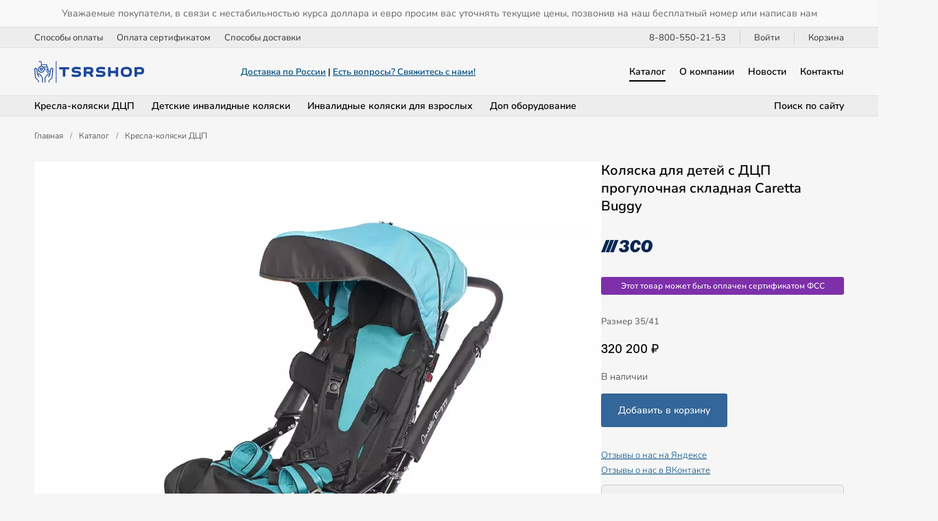

--- FILE ---
content_type: text/html; charset=UTF-8
request_url: https://tsrshop.ru/catalog/1657/
body_size: 5986
content:
<!DOCTYPE html>
<html lang="ru">
 <head>
  <link rel="canonical" href="https://tsrshop.ru/catalog/1657/">
  <title>Коляска для детей с ДЦП прогулочная складная Caretta Buggy за 320 200 руб. | TSRSHOP</title>
  <meta charset="UTF-8">
  <meta name="viewport" content="width=device-width, initial-scale=1">
  <meta name="description" content="Коляска адресована юным пользователям с детским церебральным параличом и инвалидностью ростом от 130 до 165 см.Особенности конструкцииРама устройства легко складывается в">
  <meta property="og:type" content="product">
  <meta property="og:locale" content="ru_RU">
  <meta property="og:site_name" content="TSRSHOP">
  <meta property="og:title" content="Коляска для детей с ДЦП прогулочная складная Caretta Buggy">
  <meta property="og:description" content="Коляска адресована юным пользователям с детским церебральным параличом и инвалидностью ростом от 130 до 165 см.Особенности конструкцииРама устройства легко складывается в">
  <meta property="og:image" content="https://tsrshop.ru/images//items/preview/1657-item-preview-image.jpg?1749308875">
  <meta property="og:image:secure_url" content="https://tsrshop.ru/images//items/preview/1657-item-preview-image.jpg?1749308875">
  <meta property="og:image:type" content="image/webp">
  <meta property="og:image:width" content="1200">
  <meta property="og:image:height" content="1200">
  <meta property="og:url" content= "https://tsrshop.ru/catalog/1657/">
  <meta name="twitter:card" content="summary_large_image">
  <meta name="twitter:site" content="TSRSHOP">
  <meta name="twitter:title" content="Коляска для детей с ДЦП прогулочная складная Caretta Buggy">
  <meta name="twitter:description" content="Коляска адресована юным пользователям с детским церебральным параличом и инвалидностью ростом от 130 до 165 см.Особенности конструкцииРама устройства легко складывается в">
  <meta name="twitter:image" content="https://tsrshop.ru/images//items/preview/1657-item-preview-image.jpg?1749308875"> 
  <meta name="apple-mobile-web-app-title" content="TSRSHOP">
  <meta name="theme-color" content="#336699">
  <script type="application/ld+json">
   {
    "@context": "https://schema.org",
    "@type": "Product",
    "@id": "https://tsrshop.ru/catalog/1657/#product",
    "name": "Коляска для детей с ДЦП прогулочная складная Caretta Buggy",
    "description": "Коляска адресована юным пользователям с детским церебральным параличом и инвалидностью ростом от 130 до 165 см.Особенности конструкцииРама устройства легко складывается в",
    "image": "https://tsrshop.ru/images//items/preview/1657-item-preview-image.jpg?1749308875",
    "sku": "211657",
    "mpn": "Caretta Buggy",

    "brand":
    {
     "@type": "Brand",
     "name": "ООО «Завод специального оборудования»"
    },

    "offers":
    {
     "@type": "Offer",
     "priceCurrency": "RUB",
     "price": "320200.00",
     "priceValidUntil": "2027-02-03",
     "itemCondition": "https://schema.org/NewCondition",
     "availability": "https://schema.org/InStock",
     "url": "https://tsrshop.ru/catalog/1657/",

     "seller":
     {
      "@type": "Organization",
      "name": "Компания TSRSHOP"
     }
    }
   }
  </script>
  <script type="application/ld+json">
   {
    "@context": "https://schema.org",
    "@type": "BreadcrumbList",
    "itemListElement":
    [
     {
      "@type": "ListItem",
      "position": 1,
      "name": "Главная",
      "item": "https://tsrshop.ru/"
     },

     {
      "@type": "ListItem",
      "position": 2,
      "name": "Каталог",
      "item": "https://tsrshop.ru/catalog/"
     },

     {
      "@type": "ListItem",
      "position": 3,
      "name": "Коляска для детей с ДЦП прогулочная складная Caretta Buggy",
      "item": "https://tsrshop.ru/catalog/1657/"
     }
    ]
   }
  </script>
  <link rel="stylesheet" type="text/css" href="/styles/style.css?1763129071">
  <link rel="stylesheet" type="text/css" href="/styles/style-item.css?1761219883">
  <link rel="manifest" href="/site.webmanifest?1749309003">
  <link rel="apple-touch-icon" sizes="180x180" href="/apple-touch-icon.png?1761217141">
  <link rel="icon" type="image/png" href="/favicon-96x96.png?1761217141" sizes="96x96">
  <link rel="icon" type="image/svg+xml" href="/favicon.svg?1761217141">
  <link rel="shortcut icon" type="image/x-icon" href="/favicon.ico?1761217141">
 </head>
 <body>
  <script>
   (function(m,e,t,r,i,k,a){m[i]=m[i]||function(){(m[i].a=m[i].a||[]).push(arguments)};
   m[i].l=1*new Date();
   for (var j = 0; j < document.scripts.length; j++) {if (document.scripts[j].src === r) { return; }}
   k=e.createElement(t),a=e.getElementsByTagName(t)[0],k.async=1,k.src=r,a.parentNode.insertBefore(k,a)})
   (window, document, "script", "https://mc.yandex.ru/metrika/tag.js", "ym");

   ym(91135436, "init", {
        clickmap:true,
        trackLinks:true,
        accurateTrackBounce:true
   });
  </script>
  <noscript><div><img src="https://mc.yandex.ru/watch/91135436" style="position:absolute; left:-9999px;" alt="Яндекс Метрика"></div></noscript>
  <div class="container">
   <div class="top_question"><a href="https://tsrshop.ru/delivery/">Доставка по России</a><br><a href="https://tsrshop.ru/ask-question/">Есть вопросы? Свяжитесь с нами!</a></div>
   <div class="top">
    <div class="top_center">Уважаемые покупатели, в связи с нестабильностью курса доллара и евро просим вас уточнять текущие цены, позвонив на наш бесплатный номер или написав нам</div>
   </div>
   <div class="top">
    <div class="top_wrap">
     <div class="top_left">
      <div class="top_button"><a class="top_link" href="https://tsrshop.ru/payment/">Способы оплаты</a></div>
      <div class="top_button"><a class="top_link" href="https://tsrshop.ru/certificate/">Оплата сертификатом</a></div>
      <div class="top_button"><a class="top_link" href="https://tsrshop.ru/delivery/">Способы доставки</a></div>
     </div>
     <div class="top_right">
      <div class="phone_button"><strong><a class="top_link" href="tel:88005502153">8-800-550-21-53</a></strong></div>
      <div class="account_button"><a class="top_link" href="https://tsrshop.ru/signin/">Войти</a></div>
      <div class="cart_button"><a class="top_link" href="https://tsrshop.ru/cart/">Корзина</a></div>
     </div>
    </div>
   </div>
   <header class="header">
    <div class="header_wrap">
     <div class="logo"><a href="https://tsrshop.ru/" ><img fetchpriority="high" src="/images/tsrshop-logo.svg" alt="TSRSHOP" title="TSRSHOP" width="300" height="60"></a></div>
     <div class="question">
      <div class="question_link"><a href="https://tsrshop.ru/delivery/">Доставка по России</a> | <a href="https://tsrshop.ru/ask-question/">Есть вопросы? Свяжитесь с нами!</a></div>
     </div>
     <nav class="menu" aria-label="Основное меню">
      <div class="menu_button"><a class="menu_link_active" href="https://tsrshop.ru/catalog/">Каталог</a></div>
      <div class="menu_button"><a class="menu_link" href="https://tsrshop.ru/about/">О компании</a>
       <div class="menu_popup popup_margin_about">
         <div class="menu_popup_button"><a class="popup_link" href="https://tsrshop.ru/about/requisites/">Реквизиты компании</a></div>
         <div class="menu_popup_button"><a class="popup_link" href="https://tsrshop.ru/about/documentation/">Документы на товары</a></div>
       </div>
      </div>
      <div class="menu_button"><a class="menu_link" href="https://tsrshop.ru/news/">Новости</a></div>
      <div class="menu_button"><a class="menu_link" href="https://tsrshop.ru/contacts/">Контакты</a></div>
     </nav>
     <div class="mobile_menu">
      <div id="show_mobile_links" class="mobile_button" onclick="ShowHiddenMenu()"><img src="/images/menu.svg" alt="Меню" title="Открыть мобильное меню" width="129" height="90" decoding="async"></div>
      <div id="hide_mobile_links" class="mobile_button" onclick="HideHiddenMenu()" style="display: none"><img src="/images/close.svg" alt="Закрыть" title="Закрыть мобильное меню" width="90" height="90" decoding="async"></div>
     </div>
    </div>
   </header>
   <div class="submenu">
    <div class="submenu_wrap">
     <div class="submenu_left">
      <div class="submenu_button"><a class="menu_link" href="https://tsrshop.ru/catalog/type-strollers-cp-children/">Кресла-коляски ДЦП</a></div>
      <div class="submenu_button"><a class="menu_link" href="https://tsrshop.ru/catalog/type-childrens-wheelchairs/">Детские инвалидные коляски</a></div>
      <div class="submenu_button"><a class="menu_link" href="https://tsrshop.ru/catalog/type-wheelchairs-for-adults/">Инвалидные коляски для взрослых</a></div>
      <div class="submenu_button"><a class="menu_link" href="https://tsrshop.ru/catalog/type-more-products/">Доп оборудование</a></div>
     </div>
     <div class="submenu_right">
      <div class="search_button"><a class="menu_link" href="https://tsrshop.ru/search/">Поиск по сайту</a></div>
     </div>
    </div>
   </div>
   <div id="mobile_links" class="mobile_links">
    <div class="account_buttons">
     <div class="menu_button"><a class="top_link" href="tel:88005502153">8-800-550-21-53</a></div>
     <div class="menu_button"><a class="top_link" href="https://tsrshop.ru/signin/">Войти</a></div>
     <div class="menu_button"><a class="top_link" href="https://tsrshop.ru/search/">Поиск по сайту</a></div>
    </div>
    <div class="menu_button"><a class="menu_link_active" href="https://tsrshop.ru/navigation/">Каталог</a></div>
     <div class="menu_button" style="margin-left: 15px"><a class="popup_link" href="https://tsrshop.ru/catalog/type-strollers-cp-children/">Кресла-коляски для детей c ДЦП</a></div>
     <div class="menu_button" style="margin-left: 15px"><a class="popup_link" href="https://tsrshop.ru/catalog/type-childrens-wheelchairs/">Детские инвалидные коляски</a></div>
     <div class="menu_button" style="margin-left: 15px"><a class="popup_link" href="https://tsrshop.ru/catalog/type-wheelchairs-for-adults/">Инвалидные коляски для взрослых</a></div>
     <div class="menu_button" style="margin-left: 15px"><a class="popup_link" href="https://tsrshop.ru/catalog/type-more-products/">Дополнительное оборудование</a></div>
    <div class="menu_button"><a class="menu_link" href="https://tsrshop.ru/payment/">Оплата</a></div>
    <div class="menu_button"><a class="menu_link" href="https://tsrshop.ru/certificate/">Сертификат</a></div>
    <div class="menu_button"><a class="menu_link" href="https://tsrshop.ru/about/">О компании</a></div>
    <div class="menu_button"><a class="menu_link" href="https://tsrshop.ru/contacts/">Контакты</a></div>
   </div>
   <div class="path">
    <div class="path_wrap">
     <div class="path_item"><a class="link" href="https://tsrshop.ru/">Главная</a></div>
     <div class="path_item">/</div>
     <div class="path_item"><a class="link" href="https://tsrshop.ru/catalog/">Каталог</a></div>
     <div class="path_item">/</div>
     <div class="path_item"><a class="link" href="https://tsrshop.ru/catalog/type-strollers-cp-children/">Кресла-коляски ДЦП</a></div>
    </div>
   </div>
   <div class="item_row">
    <div class="item_images">
     <div class="item_images_preview">
      <div class="item_image"><img fetchpriority="high" src="/images/items/5452-item-image.webp?1749308317" alt="Коляска для детей с ДЦП прогулочная складная Caretta Buggy" title="Коляска для детей с ДЦП прогулочная складная Caretta Buggy" width="1200" height="1200"></div>
     </div>
     <div id="open_images" class="item_images_open"><div class="images_button" onclick="ShowHiddenImages()">Показать еще фотографии</div></div>
     <div id="hidden_images" class="item_images_hidden">
      <div class="item_image"><img fetchpriority="high" src="/images/items/5453-item-image.webp?1749308317" alt="Коляска для детей с ДЦП прогулочная складная Caretta Buggy" title="Коляска для детей с ДЦП прогулочная складная Caretta Buggy" width="1200" height="1200"></div>
      <div class="item_image"><img fetchpriority="high" src="/images/items/5454-item-image.webp?1749308317" alt="Коляска для детей с ДЦП прогулочная складная Caretta Buggy" title="Коляска для детей с ДЦП прогулочная складная Caretta Buggy" width="1200" height="1200"></div>
      <div class="item_image"><img fetchpriority="high" src="/images/items/5455-item-image.webp?1749308317" alt="Коляска для детей с ДЦП прогулочная складная Caretta Buggy" title="Коляска для детей с ДЦП прогулочная складная Caretta Buggy" width="1200" height="1200"></div>
      <div class="item_image"><img fetchpriority="high" src="/images/items/5456-item-image.webp?1749308317" alt="Коляска для детей с ДЦП прогулочная складная Caretta Buggy" title="Коляска для детей с ДЦП прогулочная складная Caretta Buggy" width="1200" height="1200"></div>
      <div class="item_image"><img fetchpriority="high" src="/images/items/5457-item-image.webp?1749308317" alt="Коляска для детей с ДЦП прогулочная складная Caretta Buggy" title="Коляска для детей с ДЦП прогулочная складная Caretta Buggy" width="1200" height="1200"></div>
      <div class="item_image"><img fetchpriority="high" src="/images/items/5458-item-image.webp?1749308317" alt="Коляска для детей с ДЦП прогулочная складная Caretta Buggy" title="Коляска для детей с ДЦП прогулочная складная Caretta Buggy" width="1200" height="1200"></div>
      <div class="item_image"><img fetchpriority="high" src="/images/items/5459-item-image.webp?1749308317" alt="Коляска для детей с ДЦП прогулочная складная Caretta Buggy" title="Коляска для детей с ДЦП прогулочная складная Caretta Buggy" width="1200" height="1200"></div>
     </div>
     <div id="hide_images" class="item_images_hide"><div class="images_button" onclick="HideHiddenImages()">Скрыть фотографии</div></div>
    </div>
    <div class="item_cart">
     <div class="item_cart_sticky">
      <div class="item_cart_title">
       <h1>Коляска для детей с ДЦП прогулочная складная Caretta Buggy</h1>
      </div>
      <div class="item_cart_brand"><a href="https://tsrshop.ru/brands/10/"><img fetchpriority="high" src="/images/brands/zso.webp?1749307766" alt="ООО «Завод специального оборудования»" title="ООО «Завод специального оборудования»" width="600" height="400"></a></div>
      <div class="certificate_cart">Этот товар может быть оплачен сертификатом ФСС</div>
      <div class="item_cart_code">Размер 35/41</div>
      <div class="item_cart_price">320 200 ₽</div>
      <div class="set_row">
       <form method="post">
        <p class="accept">В наличии</p>
        <input type="hidden" name="set_id" value="2698">
        <input type="hidden" name="item_id" value="1657">
        <input class="add_cart_button" type="submit" name="add_cart" value="Добавить в корзину">
       </form>
      </div>
      <div class="item_cart_description">
       <p><a href="https://reviews.yandex.ru/shop/tsrshop.ru" target="_blank" rel="nofollow noopener noreferrer">Отзывы о нас на Яндексе</a><br><a href="https://vk.com/topic-218344871_53405517" target="_blank" rel="nofollow noopener noreferrer">Отзывы о нас в ВКонтакте</a></p>
      </div>
      <div class="warning">Есть противопоказания. Посоветуйтесь с врачом</div>
     </div>
    </div>
   </div>
   <div class="item_row">
    <div class="item_text">
     <p>Коляска адресована юным пользователям с детским церебральным параличом и инвалидностью ростом от 130 до 165 см.</p><p><strong>Особенности конструкции</strong></p><p>Рама устройства легко складывается вместе с сиденьем. Вилка переднего колеса, оснащенная с механизмом фиксации направления движения, относится к быстросъемному типу.</p><p><strong>Комфорт пользователя</strong></p><p>Боковые упоры для груди, ремень-жилет и ремни, стабилизирующие таз, обеспечивают правильное положение пользователя в коляске., пассивно корректируя дефекты осанки. Коляска обладает большим набором регулировок. Так, спинка, сиденье, подножка и опора для стоп регулируются по углу наклона. Также подножка регулируется по высоте.</p><p>Упоры для головы регулируются по высоте, увеличивая длину спинки, и фиксируют голову в наиболее комфортном положении. Жесткость сиденья регулируется, исходя из конкретных потребностей пользователя, посредством специальной системы эластичных лент.</p><p><strong>Безопасность</strong></p><p>Устройство оснащено центральным тормозом, поручнем и пятиточечным ремнем безопасности.</p>
    </div>
    <div class="item_features">
     <h2>Характеристики</h2>
     <div class="set_value">
      <div class="set_items">
      <div class="set_variable_item">Размер:</div>
      <div class="set_value_item">S / M</div>
     </div>
      <div class="set_items">
      <div class="set_variable_item">Ширина сиденья:</div>
      <div class="set_value_item">35 / 41 см</div>
     </div>
      <div class="set_items">
      <div class="set_variable_item">Глубина сиденья:</div>
      <div class="set_value_item">41 / 49 / 55 см</div>
     </div>
      <div class="set_items">
      <div class="set_variable_item">Угол наклона сиденья:</div>
      <div class="set_value_item">-1° — +23° / 12° — 25°</div>
     </div>
      <div class="set_items">
      <div class="set_variable_item">Высота спинки:</div>
      <div class="set_value_item">55-75 см</div>
     </div>
      <div class="set_items">
      <div class="set_variable_item">Угол наклона спинки:</div>
      <div class="set_value_item">90° — 120°</div>
     </div>
      <div class="set_items">
      <div class="set_variable_item">Вес изделия:</div>
      <div class="set_value_item">24 кг</div>
     </div>
      <div class="set_items">
      <div class="set_variable_item">Грузоподъемность:</div>
      <div class="set_value_item">65 / 70 кг</div>
     </div>
    </div>
   </div>
    <div class="subhead">Дополнительное оборудование</div>
    <div class="row">
     <div class="other_item">
      <div class="other_item_image"><a href="https://tsrshop.ru/catalog/2247/"><img fetchpriority="low" src="https://tsrshop.ru/images/items/preview/2247-item-preview-image.webp?1749308930" loading="lazy" alt="Caretta Buggy" title="Зимний мешок Caretta Buggy" width="1200" height="1412"></a></div>
      <div class="other_item_name"><a class="link" href="https://tsrshop.ru/catalog/2247/">Зимний мешок Caretta Buggy</a></div>
      <div class="other_item_price">15 900 ₽</div>
     </div>
     <div class="other_item">
      <div class="other_item_image"><a href="https://tsrshop.ru/catalog/2248/"><img fetchpriority="low" src="https://tsrshop.ru/images/items/preview/2248-item-preview-image.webp?1749308930" loading="lazy" alt="Caretta Buggy" title="Подголовник многопозиционный Caretta Buggy" width="1200" height="1200"></a></div>
      <div class="other_item_name"><a class="link" href="https://tsrshop.ru/catalog/2248/">Подголовник многопозиционный Caretta Buggy</a></div>
      <div class="other_item_price">17 600 ₽</div>
     </div>
     <div class="other_item">
      <div class="other_item_image"><a href="https://tsrshop.ru/catalog/2249/"><img fetchpriority="low" src="https://tsrshop.ru/images/items/preview/2249-item-preview-image.webp?1749308930" loading="lazy" alt="Caretta Buggy" title="Подголовник с боковыми упорами Caretta Buggy" width="1200" height="1200"></a></div>
      <div class="other_item_name"><a class="link" href="https://tsrshop.ru/catalog/2249/">Подголовник с боковыми упорами Caretta Buggy</a></div>
      <div class="other_item_price">14 400 ₽</div>
     </div>
     <div class="other_item">
      <div class="other_item_image"><a href="https://tsrshop.ru/catalog/2250/"><img fetchpriority="low" src="https://tsrshop.ru/images/items/preview/2250-item-preview-image.webp?1749308930" loading="lazy" alt="Caretta Buggy" title="Пятиточечный ремень Caretta Buggy" width="1200" height="1200"></a></div>
      <div class="other_item_name"><a class="link" href="https://tsrshop.ru/catalog/2250/">Пятиточечный ремень Caretta Buggy</a></div>
      <div class="other_item_price">8 300 ₽</div>
     </div>
     <div class="other_item">
      <div class="other_item_image"><a href="https://tsrshop.ru/catalog/2251/"><img fetchpriority="low" src="https://tsrshop.ru/images/items/preview/2251-item-preview-image.webp?1749308930" loading="lazy" alt="Caretta Buggy" title="Рюкзак Caretta Buggy" width="1200" height="1200"></a></div>
      <div class="other_item_name"><a class="link" href="https://tsrshop.ru/catalog/2251/">Рюкзак Caretta Buggy</a></div>
      <div class="other_item_price">5 600 ₽</div>
     </div>
     <div class="other_item">
      <div class="other_item_image"><a href="https://tsrshop.ru/catalog/2252/"><img fetchpriority="low" src="https://tsrshop.ru/images/items/preview/2252-item-preview-image.webp?1749308930" loading="lazy" alt="Caretta Buggy" title="Столик Caretta Buggy" width="1200" height="1388"></a></div>
      <div class="other_item_name"><a class="link" href="https://tsrshop.ru/catalog/2252/">Столик Caretta Buggy</a></div>
      <div class="other_item_price">15 900 ₽</div>
     </div>
     </div>
    </div>
   </div>
   <div class="other_items">
    <div class="subhead">Похожие товары</div>
    <div class="row">
     <div class="other_item">
      <div class="other_certificate_cart">Сертификат ФСС</div>
      <div class="other_item_image"><a href="https://tsrshop.ru/catalog/1968/"><img fetchpriority="low" src="https://tsrshop.ru/images/items/preview/1968-item-preview-image.webp?1749308904" loading="lazy" alt="Vermeiren Jazz S50 Kids" title="Кресло-коляска инвалидное для детей с ДЦП Vermeiren Jazz S50 Kids" width="1200" height="1200"></a></div>
      <div class="other_item_name"><a class="link" href="https://tsrshop.ru/catalog/1968/">Кресло-коляска инвалидное для детей с ДЦП Vermeiren Jazz S50 Kids</a></div>
      <div class="other_item_price">32 800 ₽</div>
     </div>
     <div class="other_item">
      <div class="other_certificate_cart">Сертификат ФСС</div>
      <div class="other_item_image"><a href="https://tsrshop.ru/catalog/1989/"><img fetchpriority="low" src="https://tsrshop.ru/images/items/preview/1989-item-preview-image.webp?1749308906" loading="lazy" alt="Fumagalli Mitico Simply High-low" title="Кресло-коляска для детей с ДЦП Fumagalli Mitico Simply High-low" width="1200" height="1200"></a></div>
      <div class="other_item_name"><a class="link" href="https://tsrshop.ru/catalog/1989/">Кресло-коляска для детей с ДЦП Fumagalli Mitico Simply High-low</a></div>
      <div class="other_item_price">345 400 ₽</div>
     </div>
     <div class="other_item">
      <div class="other_item_image"><a href="https://tsrshop.ru/catalog/1677/"><img fetchpriority="low" src="https://tsrshop.ru/images/items/preview/1677-item-preview-image.webp?1749308877" loading="lazy" alt="Transformer" title="Кресло-коляска Transformer" width="1200" height="1800"></a></div>
      <div class="other_item_name"><a class="link" href="https://tsrshop.ru/catalog/1677/">Кресло-коляска Transformer</a></div>
      <div class="other_item_price">247 000 ₽</div>
     </div>
     <div class="other_item">
      <div class="other_certificate_cart">Сертификат ФСС</div>
      <div class="other_item_image"><a href="https://tsrshop.ru/catalog/1695/"><img fetchpriority="low" src="https://tsrshop.ru/images/items/preview/1695-item-preview-image.webp?1749308879" loading="lazy" alt="Bingo Evolution" title="Кресло-коляска прогулочная для детей с ДЦП Hoggi Bingo Evolution" width="1200" height="1200"></a></div>
      <div class="other_item_name"><a class="link" href="https://tsrshop.ru/catalog/1695/">Кресло-коляска прогулочная для детей с ДЦП Hoggi Bingo Evolution</a></div>
      <div class="other_item_price">400 500 ₽</div>
     </div>
     <div class="other_item">
      <div class="other_item_image"><a href="https://tsrshop.ru/catalog/2263/"><img fetchpriority="low" src="https://tsrshop.ru/images/items/preview/2263-item-preview-image.webp?1749308931" loading="lazy" alt="Baffin Trio" title="Детское инвалидное кресло-коляска с вертикализатором Baffin Trio" width="1200" height="1200"></a></div>
      <div class="other_item_name"><a class="link" href="https://tsrshop.ru/catalog/2263/">Детское инвалидное кресло-коляска с вертикализатором Baffin Trio</a></div>
      <div class="other_item_price">747 000 ₽</div>
     </div>
     <div class="other_item">
      <div class="other_certificate_cart">Сертификат ФСС</div>
      <div class="other_item_image"><a href="https://tsrshop.ru/catalog/233/"><img fetchpriority="low" src="https://tsrshop.ru/images/items/preview/233-item-preview-image.webp?1749308739" loading="lazy" alt="Эко-Багги" title="Инвалидная коляска для детей Эко-Багги" width="1200" height="1333"></a></div>
      <div class="other_item_name"><a class="link" href="https://tsrshop.ru/catalog/233/">Инвалидная коляска для детей Эко-Багги</a></div>
      <div class="other_item_price">59 500 ₽</div>
     </div>
    </div>
   </div>
   <footer class="footer">
    <div class="footer_wrap">
     <div class="footer_item">
      <div class="footer_item_title">Компания</div>
      <div class="footer_item_link"><a class="link" href="https://tsrshop.ru/about/">О компании</a></div>
      <div class="footer_item_link"><a class="link" href="https://tsrshop.ru/about/requisites/">Реквизиты компании</a></div>
      <div class="footer_item_link"><a class="link" href="https://tsrshop.ru/about/documentation/">Документы на товары</a></div>
      <div class="footer_item_link"><a class="link" href="https://tsrshop.ru/news/">Новости компании</a></div>
      <div class="footer_item_link"><a class="link" href="https://tsrshop.ru/blog/">Блог о ТСР</a></div>
      <div class="footer_item_link"><a class="link" href="https://tsrshop.ru/contacts/">Контактная информация</a></div>
     </div>
     <div class="footer_item">
      <div class="footer_item_title">Товары</div>
      <div class="footer_item_link"><a class="link_active" href="https://tsrshop.ru/catalog/">Каталог товаров</a></div>
      <div class="footer_item_link"><a class="link" href="https://tsrshop.ru/catalog/type-strollers-cp-children/">Кресла-коляски для детей c ДЦП</a></div>
      <div class="footer_item_link"><a class="link" href="https://tsrshop.ru/catalog/type-childrens-wheelchairs/">Детские инвалидные коляски</a></div>
      <div class="footer_item_link"><a class="link" href="https://tsrshop.ru/catalog/type-wheelchairs-for-adults/">Инвалидные коляски для взрослых</a></div>
      <div class="footer_item_link"><a class="link" href="https://tsrshop.ru/catalog/type-more-products/">Дополнительное оборудование</a></div>
     </div>
     <div class="footer_item">
      <div class="footer_item_title">Покупателям</div>
      <div class="footer_item_link"><a class="link" href="https://tsrshop.ru/payment/">Способы оплаты</a></div>
      <div class="footer_item_link"><a class="link" href="https://tsrshop.ru/certificate/">Сертификат ФСС</a></div>
      <div class="footer_item_link"><a class="link" href="https://tsrshop.ru/delivery/">Способы доставки</a></div>
      <div class="footer_item_link"><a class="link" href="https://tsrshop.ru/return/">Обмен и возврат</a></div>
      <div class="footer_item_link"><a class="link" href="https://tsrshop.ru/warranty/">Гарантийные обязательства</a></div>
     </div>
     <div class="footer_item">
      <div class="footer_item_social_title">Социальные сети</div>
      <div class="footer_item_social">
       <div class="footer_item_social_icon"><a href="https://t.me/tsrshopru" target="_blank" rel="nofollow noopener noreferrer"><img src="/images/social/telegram.svg" alt="TSR в Телеграм" title="Присоединяйтесь к TSR в Телеграм" width="90" height="90" loading="lazy" decoding="async"></a></div>
       <div class="footer_item_social_icon"><a href="https://vk.com/tsrshopru" target="_blank" rel="nofollow noopener noreferrer"><img src="/images/social/vkontakte.svg" alt="TSR в Вконтакте" title="Присоединяйтесь к TSR в Вконтакте" width="90" height="90" loading="lazy" decoding="async"></a></div>
      </div>
      <div class="footer_item_payment_title">Способы оплаты</div>
      <div class="footer_item_payment">
       <div class="footer_item_payment_icon"><img src="/images/payment/mir.svg" alt="Мир" title="Платежная система Мир" width="327" height="90" loading="lazy" decoding="async"></div>
       <div class="footer_item_payment_icon"><img src="/images/payment/mastercard.svg" alt="Mastercard" title="Платежная система Mastercard" width="146" height="90" loading="lazy" decoding="async"></div>
       <div class="footer_item_payment_icon"><img src="/images/payment/visa.svg" alt="Visa" title="Платежная система Visa" width="276" height="90" loading="lazy" decoding="async"></div>
      </div>
      <div class="footer_item_macropod"><a href="https://macropod.ru/" target="_blank" rel="nofollow noopener noreferrer"><img src="/images/macropod-logo.svg" alt="Macropod" title="Macropod: разработка сайтов, интернет-магазинов и сервисов" width="127" height="90" loading="lazy" decoding="async"></a></div>
     </div>
    </div>
   </footer>
   <div class="copyright">
    <div class="copyright_wrap">
     <div class="copyright_left">
      <div class="copyright_logo">&nbsp;</div>
     </div>
     <div class="copyright_right">
      <div class="copyright_links">
       <div class="copyright_legal"><a class="link" href="https://tsrshop.ru/legal/">Юридическое соглашение</a></div>
       <div class="copyright_privacy"><a class="link" href="https://tsrshop.ru/privacy/">Конфиденциальность</a></div>
       <div class="copyright_sitemap"><a class="link" href="https://tsrshop.ru/sitemap/">Карта сайта</a></div>
      </div>
      <div class="copyright_text">&copy; 2018&ndash;2026 TSRSHOP. Все права защищены.</div>
     </div>
    </div>
   </div>
   <div class="mobile_navigation">
    <div class="mobile_navigation_wrap">
     <div class="mobile_navigation_shop">
      <div class="mobile_navigation_image"><a href="https://tsrshop.ru/"><img src="/images/home.svg" alt="Главная" title="Главная" width="90" height="90" decoding="async"></a></div>
      <div class="mobile_navigation_image"><a href="https://tsrshop.ru/search/"><img src="/images/search.svg" alt="Поиск" title="Поиск" width="90" height="90" decoding="async"></a></div>
      <div class="mobile_navigation_image"><a href="https://tsrshop.ru/navigation/"><img src="/images/catalog.svg" alt="Каталог" title="Каталог" width="105" height="90" decoding="async"></a></div>
      <div class="mobile_navigation_image"><a href="https://tsrshop.ru/account/"><img src="/images/user.svg" alt="Личный кабинет" title="Личный кабинет" width="90" height="90" decoding="async"></a></div>
      <div class="mobile_navigation_image"><a href="https://tsrshop.ru/cart/"><img src="/images/bag.svg" alt="Корзина" title="Корзина" width="96" height="90" decoding="async"></a></div>
     </div>
    </div>
   </div>
  </div>
  <script src="/scripts/jquery/jquery-3.7.1.min.js"></script>
  <script src="/scripts/menu/menu.js?1762457257" defer></script>
  <script src="/scripts/jquery/images/jquery.images.js"></script>
  <script src="/scripts/menu/jquery.cart.js"></script>
 </body>
</html>


--- FILE ---
content_type: text/css
request_url: https://tsrshop.ru/styles/style-item.css?1761219883
body_size: 1889
content:
@charset "UTF-8";

.item_row
{
 display: flex;
 gap: 50px;
 position: relative;
 max-width: 1900px;
 padding-top: 0;
 padding-left: 50px;
 padding-right: 50px;
 padding-bottom: 0;
 margin-top: 0;
 margin-left: auto;
 margin-right: auto;
 margin-bottom: 30px;
 justify-content: space-between
}

.item_images
{
 position: relative;
 width: 70%;
 padding: 0;
 margin: 0
}

.item_images_preview
{
 position: relative;
 padding: 0;
 margin: 0
}

.item_images_open
{
 display: block;
 position: relative;
 padding: 0;
 margin: 0
}

.images_button
{
 font-size: 0.875rem;
 font-weight: 400;
 text-align: center;
 position: relative;
 padding-top: 20px;
 padding-left: 0;
 padding-right: 0;
 padding-bottom: 0;
 margin: 0;
 cursor: pointer
}

.item_images_hidden
{
 display: none;
 position: relative;
 padding: 0;
 margin: 0
}

.item_images_hide
{
 display: none
}

.item_image
{
 position: relative;
 padding: 0;
 margin-top: 0;
 margin-left: 0;
 margin-right: 0;
 margin-bottom: 10px
}

.item_image img
{
 width: 100%;
 height: auto
}

.item_cart
{
 display: flex;
 position: relative;
 width: 30%;
 padding: 0;
 margin: 0
}

.item_cart_sticky
{
 position: sticky;
 top: 30px;
 align-self: start
}

.item_cart_title
{
 position: relative;
 padding: 0;
 margin-top: 0;
 margin-left: 0;
 margin-right: 0;
 margin-bottom: 20px
}

.item_cart_title h1
{
 font-size: 1.25rem;
 line-height: 1.3;
 margin: 0
}

.item_cart_brand
{
 font-size: 1rem;
 font-weight: 500;
 color: #333333;
 position: relative;
 padding: 0;
 margin-top: 0;
 margin-left: 0;
 margin-right: 0;
 margin-bottom: 20px
}

.item_cart_brand p
{
 margin: 0
}

.item_cart_brand img
{
 width: auto;
 height: 50px
}

.certificate_cart
{
 font-size: 0.75rem;
 font-weight: 500;
 color: #FFFFFF;
 text-align: center;
 position: relative;
 padding-top: 5px;
 padding-left: 10px;
 padding-right: 10px;
 padding-bottom: 5px;
 margin-top: 0;
 margin-left: 0;
 margin-right: 0;
 margin-bottom: 30px;
 background: #7D30AA;
 border-radius: 3px
}

.item_cart_code
{
 font-size: 0.813rem;
 font-weight: 500;
 color: #666666;
 position: relative;
 padding: 0;
 margin-top: 0;
 margin-left: 0;
 margin-right: 0;
 margin-bottom: 20px
}

.item_cart_article
{
 font-size: 0.813rem;
 font-weight: 400;
 color: #333333;
 position: relative;
 padding: 0;
 margin-top: 0;
 margin-left: 0;
 margin-right: 0;
 margin-bottom: 5px
}

.item_cart_price
{
 font-family: 'PT Root', Helvetica, sans-serif;
 font-size: 1.125rem;
 font-weight: 500;
 position: relative;
 padding: 0;
 margin-top: 0;
 margin-left: 0;
 margin-right: 0;
 margin-bottom: 20px
}

.new_price
{
 color: #CC0000
}

.old_price
{
 color: #666666;
 text-decoration: line-through;
 margin-left: 15px
}

.set_row
{
 position: relative;
 padding: 0;
 margin-top: 0;
 margin-left: 0;
 margin-right: 0;
 margin-bottom: 30px
}

.set_value
{
 padding-top: 5px;
 padding-left: 0;
 padding-right: 5px;
 padding-bottom: 0;
 margin: 0
}

.set_value > .set_items:last-child
{
 border-bottom: 0
}

.set_value_item
{
 padding-top: 5px;
 padding-left: 5px;
 padding-right: 0;
 padding-bottom: 5px;
}

.set_variable_item
{
 padding-top: 5px;
 padding-left: 0;
 padding-right: 0;
 padding-bottom: 5px;
}

.set_items
{
 display: flex;
 padding-top: 10px;
 padding-left: 0;
 padding-right: 0;
 padding-bottom: 5px;
 margin: 0;
 justify-content: space-between;
 border-bottom: 1px dotted #CCC
}

.sets_row
{
 display: flex;
 position: relative;
 padding-top: 0;
 padding-left: 0;
 padding-right: 0;
 padding-bottom: 20px;
 margin: 0
}

.sets_buttons
{
 display: flex;
 flex-direction: column;
 flex-wrap: wrap
}

.sets_button
{
 display: grid;
 grid-template-columns: 1fr 1fr;
 grid-gap: 10px;
 position: relative;
 padding: 0;
 margin-top: 0;
 margin-left: 0;
 margin-right: 0;
 margin-bottom: 20px;
}

.sets_radio_btn 
{
 display: inline-block;
 margin: 0;
}

.sets_radio_btn input[type=radio] 
{
 display: none;
}

.sets_radio_btn label 
{
 display: inline-block;
 cursor: pointer;
 padding: 0px 15px;
 line-height: 40px;
 border: 1px solid #999;
 border-radius: 6px;
 user-select: none;
}
 
.sets_radio_btn input[type=radio]:checked + label 
{
 background: #ffe0a6;
}
 
.sets_radio_btn label:hover 
{
 color: #666;
}
 
.sets_radio_btn input[type=radio]:disabled + label 
{
 background: #efefef;
 color: #666
}

.sets_radio_text
{
 display: flex;
}

.item_cart_select
{
 position: relative;
 padding: 0;
 margin-top: 0;
 margin-left: 0;
 margin-right: 0;
 margin-bottom: 30px
}

.item_cart_select p
{
 font-size: 13px;
 font-weight: 500;
 color: #666;
 margin: 0
}

.item_cart_button
{
 position: relative;
 padding: 0;
 margin-top: 0;
 margin-left: 0;
 margin-right: 0;
 margin-bottom: 30px
}

.inactive_button
{
 font-family: 'Nunito Sans', Helvetica, sans-serif;
 font-size: 0.875rem;
 font-weight: 500;
 color: #FFFFFF;
 padding-top: 15px;
 padding-left: 25px;
 padding-right: 25px;
 padding-bottom: 15px;
 margin: 0;
 background: #666666;
 border: 0;
 border-radius: 3px;
 cursor: pointer
}

.add_cart_button
{
 font-family: 'Nunito Sans', Helvetica, sans-serif;
 font-size: 0.875rem;
 font-weight: 500;
 color: #FFFFFF;
 padding-top: 15px;
 padding-left: 25px;
 padding-right: 25px;
 padding-bottom: 15px;
 margin: 0;
 background: #336699;
 border: 0;
 border-radius: 3px;
 cursor: pointer
}

.goto_cart_button
{
 font-family: 'Nunito Sans', Helvetica, sans-serif;
 font-size: 0.875rem;
 font-weight: 500;
 color: #FFFFFF;
 padding-top: 15px;
 padding-left: 25px;
 padding-right: 25px;
 padding-bottom: 15px;
 margin: 0;
 background: #00AA00;
 border: 0;
 border-radius: 3px;
 cursor: pointer
}

.item_cart_description
{
 position: relative;
 padding: 0;
 margin: 0
}

.item_cart_description p
{
 font-size: 0.813rem;
 line-height: 1.7;
 margin-bottom: 10px;
}

.certificate_text
{
 font-size: 0.813rem;
 font-weight: 500;
 color: #7D30AA;
 margin-bottom: 20px
}


.item_text
{
 position: relative;
 width: 60%;
 padding-top: 30px;
 padding-left: 30px;
 padding-right: 30px;
 padding-bottom: 15px;
 margin: 0;
 border: 1px solid #E0E0E0;
 border-radius: 5px;
 box-sizing: border-box
}

.item_text_sets
{
 width: 100%
}

.item_text p
{
 line-height: 1.7
}

.item_text li
{
 line-height: 1.7
}

image
{
 margin: 0
}

.item_text figcaption
{
 margin-top: 10px;
 margin-left: 0;
 margin-right: 0;
 margin-bottom: 25px
}

.item_text img
{
 max-width: 600px;
 height: auto
}

.table
{
 width: 100%;
 margin: 0
}

.item_text table
{
 width: 100%;
 margin-top: 25px
}

.item_features
{
 position: relative;
 width: 40%;
 padding-top: 25px;
 padding-left: 40px;
 padding-right: 0;
 padding-bottom: 15px;
 margin: 0;
 border-top: 1px solid #E3E3E3;
 border-bottom: 1px solid #E3E3E3;
 box-sizing: border-box
}

.item_features_sets
{
 padding-left: 0;
 width: 100%;
 overflow: auto
}

.item_features_sets h2
{
 position: sticky;
 left: 0;
}

.item_features p
{
 line-height: 1.5;
 margin-bottom: 40px;
 display: flex;
 justify-content: center
}

.item_col
{
 position: relative;
 max-width: 1900px;
 padding-top: 0;
 padding-left: 50px;
 padding-right: 50px;
 padding-bottom: 0;
 margin-top: 0;
 margin-left: auto;
 margin-right: auto;
 margin-bottom: 30px;
}

.items_other_slider
{
 display: flex;
 width: 100%;
 padding-top: 15px;
 padding-bottom: 50px;
 border-bottom:1px solid #E3E3E3;
 justify-content: center
}

.set_table
{
 border-radius: 3px;
 padding: 0;
 margin: 0
}

.set_table tr > *:first-child
{
 position: sticky;
 left: 0
}

.set_table thead th 
{
 padding: 8px;
 line-height: 20px;
 vertical-align: bottom
}

.set_table td 
{
 padding: 8px;
 line-height: 20px;
 vertical-align: middle
}

.set_table h3
{
 margin: 0
}

.set_table p
{
 margin: 0
}

.items_slider 
{
display: grid;
position: relative;
width: 100%;
height: auto;
padding: 0;
margin: 0;
box-sizing: border-box;
justify-content: space-around;
overflow: hidden;
}

.other_items
{
 position: relative;
 max-width: 1900px;
 padding-top: 0;
 padding-left: 50px;
 padding-right: 50px;
 padding-bottom: 0;
 margin: 0 auto
}

.subhead
{
 font-size: 1rem;
 font-weight: 600;
 position: relative;
 padding: 0;
 margin-top: 30px;
 margin-left: 0;
 margin-right: 0;
 margin-bottom: 30px;
}

.row
{
 display: grid;
 grid-template-columns: 1fr 1fr 1fr 1fr 1fr 1fr;
 grid-gap: 20px;
 position: relative;
 padding: 0;
 margin-top: 0;
 margin-left: 0;
 margin-right: 0;
 margin-bottom: 50px
}

.other_item
{
 position: relative;
 padding: 10px;
 margin: 0;
 background: #FFFFFF;
 border: 1px solid #E6E6E6;
 border-radius: 5px;
 box-sizing: border-box
}

.other_certificate_cart
{
 font-size: 0.813rem;
 font-weight: 400;
 color: #FFFFFF;
 position: absolute;
 top: 0;
 right: 0;
 padding-top: 3px;
 padding-left: 10px;
 padding-right: 10px;
 padding-bottom: 3px;
 margin-top: 0;
 margin-left: 0;
 margin-right: 0;
 margin-bottom: 20px;
 background: #7D30AA;
 z-index: 10
}

.other_item_image
{
 position: relative;
 padding: 0;
 margin-top: 0;
 margin-left: 0;
 margin-right: 0;
 margin-bottom: 20px
}

.other_item_image img
{
 width: 100%;
 height: auto
}

.other_item_name
{
 font-size: 0.875rem;
 font-weight: 600;
 line-height: 1.3;
 position: relative;
 padding-top: 0;
 padding-left: 10px;
 padding-right: 10px;
 padding-bottom: 0;
 margin-top: 0;
 margin-left: 0;
 margin-right: 0;
 margin-bottom: 20px;
 box-sizing: border-box
}

.other_item_price
{
 font-family: 'PT Root', Helvetica, sans-serif;
 font-size: 0.875rem;
 font-weight: 500;
 position: relative;
 width: 100%;
 bottom: 0;
 padding-top: 0;
 padding-left: 10px;
 padding-right: 10px;
 padding-bottom: 10px;
 margin: 0;
 box-sizing: border-box
}

.other_new_price
{
 color: #CC0000
}

.other_old_price
{
 color: #666666;
 text-decoration: line-through;
 margin-left: 10px
}

@media screen and (max-width: 980px)
{
 .item_row,
 .item_col,
 .other_items
 {
  padding-left: 30px;
  padding-right: 30px
 }
 
 .item_text
 {
  padding-top: 25px;
  padding-right: 30px;
  padding-bottom: 10px
 }

 .item_features
 {
  padding-top: 25px;
  padding-left: 30px;
  padding-bottom: 10px
 }
 
 .item_features_sets
 {
  padding-left: 0;
  padding-bottom: 0
 }

 .row
 {
  grid-template-columns: 1fr 1fr 1fr;
  margin-bottom: 30px
 }
}

@media screen and (max-width: 780px)
{
 .sets_buttons
 {
  grid-template-columns: 1fr 1fr 1fr; 
 }
 
 .item_images
 {
  width: 100%;
  padding-right: 0;
  margin-bottom: 30px
 }
 
 .item_images_hide
 {
  position: relative;
  padding: 0;
  margin: 0
 }
  
 .item_cart
 {
  width: 100%
 }
}

@media screen and (max-width: 680px)
{
 .item_row
 {
  display: block;
  padding-bottom: 0
 }

 .item_cart
 {
  width: 100%;
  padding-left: 0;
  padding-right: 0;
  margin-top: 30px
 }

 .slider
 {
  width: 100%;
  margin-bottom: 20px
 }

 .row
 {
  grid-template-columns: 1fr 1fr
 }
 
 .sets_buttons
 {
  grid-template-columns: 1fr 1fr 1fr 1fr; 
 }
}

@media screen and (max-width: 480px)
{
 .item_row,
 .item_col,
 .other_items
 {
  padding-left: 20px;
  padding-right: 20px;
  box-sizing: border-box
 }
  
 .item_images
 {
  margin-bottom: 5px
 }

 .item_text
 {
  width: 100%;
  padding-top: 0;
  padding-left: 0;
  padding-right: 0;
  border: 0
 }

 .item_features
 {
  width: 100%;
  padding-top: 20px;
  padding-left: 0;
  padding-bottom: 5px
 }

 .row
 {
  grid-template-columns: 1fr
 }
 
 .rub
 {
  font-size: 1rem
 }
}

--- FILE ---
content_type: image/svg+xml
request_url: https://tsrshop.ru/images/home.svg
body_size: 602
content:
<?xml version="1.0" encoding="UTF-8"?>
<svg width="90" height="90" viewBox="0 0 90 90" xmlns="http://www.w3.org/2000/svg">
    <path id="-" fill="#000000" stroke="none" d="M 80.699295 36.028038 C 80.699295 33.550495 78.695534 31.542057 76.223778 31.542057 C 73.752014 31.542057 71.748253 33.550495 71.748253 36.028038 L 80.699295 36.028038 Z M 18.041958 36.028038 C 18.041958 33.550495 16.038197 31.542057 13.566433 31.542057 C 11.094669 31.542057 9.09091 33.550495 9.09091 36.028038 L 18.041958 36.028038 Z M 82.010628 48.171585 C 83.766731 49.871651 86.558136 49.847336 88.2845 48.116943 C 90.010864 46.386551 90.035118 43.588615 88.33902 41.828411 L 82.010628 48.171585 Z M 44.895103 4.626167 L 48.059303 1.454575 C 46.311604 -0.296669 43.478603 -0.296669 41.730911 1.454575 L 44.895103 4.626167 Z M 1.451189 41.828411 C 0.287747 42.954727 -0.178853 44.622635 0.230726 46.191063 C 0.640306 47.759495 1.862324 48.984367 3.427101 49.394905 C 4.991876 49.805439 6.65589 49.337749 7.77958 48.171585 L 1.451189 41.828411 Z M 22.517481 89.859818 L 67.272728 89.859818 L 67.272728 80.887848 L 22.517481 80.887848 L 22.517481 89.859818 Z M 80.699295 76.401871 L 80.699295 36.028038 L 71.748253 36.028038 L 71.748253 76.401871 L 80.699295 76.401871 Z M 18.041958 76.401871 L 18.041958 36.028038 L 9.09091 36.028038 L 9.09091 76.401871 L 18.041958 76.401871 Z M 88.33902 41.828411 L 48.059303 1.454575 L 41.730911 7.79776 L 82.010628 48.171585 L 88.33902 41.828411 Z M 41.730911 1.454575 L 1.451189 41.828411 L 7.77958 48.171585 L 48.059303 7.79776 L 41.730911 1.454575 Z M 67.272728 89.859818 C 74.688026 89.859818 80.699295 83.834488 80.699295 76.401871 L 71.748253 76.401871 C 71.748253 78.879402 69.744492 80.887848 67.272728 80.887848 L 67.272728 89.859818 Z M 22.517481 80.887848 C 20.045717 80.887848 18.041958 78.879402 18.041958 76.401871 L 9.09091 76.401871 C 9.09091 83.834488 15.102192 89.859818 22.517481 89.859818 L 22.517481 80.887848 Z"/>
</svg>

--- FILE ---
content_type: application/javascript; charset=utf-8
request_url: https://tsrshop.ru/scripts/jquery/images/jquery.images.js
body_size: 822
content:
$(function(){
  $('.thumbnails a').click(function(){                                 // При нажатиина миниатюру
    var images = $(this).find('img');
    var imgSrc = images.attr('src');
 
    $(".main-image img").attr({ src: imgSrc });                         // Подменяем адрес большого изображения на адрес выбранного
    $(this).siblings('a').removeClass('active');                       // Удаляем класс .active со ссылки чтоб убрать рамку
    images.parent().addClass('active');                                // Добавляем класс .active на выбранную миниатюру
    return false;
  });
 
  $('.next').click(function(){                                         // При нажатии на кнопку "вперед"
    var count = $('.thumbnails a').length;                             // Общее количество изображений
    var n = parseInt($('.thumbnails a').index($('.active')) + 1);      // Порядковый номер текущего изображения
    var activeImg = $('.thumbnails .active');                          // Активное на данный момент изображение
    var nextSrc;
 
    if (count != n){                                                   // - Если изображение не последнее
      nextSrc = activeImg.next().find('img').attr('src');              // В переменную записывается адрес следующего изображения
      $('.thumbnails .active').removeClass('active');                  // Удаляется класс .active с предыдущей миниатюры
      activeImg.next().addClass('active');                             // На миниатюру следующего изображения вешается класс .active
    }else{                                                             // - Если текущее изображение последнее в списке
      nextSrc = $('.thumbnails a').first().find('img').attr('src');    // В переменную записывается адрес первого изображения
      $('.thumbnails .active').removeClass('active');                  // Удаляется класс .active с предыдущей миниатюры
      $('.thumbnails a').first().addClass('active');                   // На первую миниатюру вешается класс .active
    }
    $('.main-image img').attr({ src: nextSrc });                        // Подменяем адрес большого изображения на адрес следующего
    return false;
  });
 
 
  $('.prev').click(function(){                                         // При нажатии на кнопку "назад"
    var count = $('.thumbnails a').length;                             // Общее количество изображений
    var n = parseInt($('.thumbnails a').index($('.active')) + 1);      // Порядковый номер текущего изображения
    var activeImg = $('.thumbnails .active');                          // Активное на данный момент изображение
    var prevSrc;
 
    if (n != 1){                                                       // - Если текущее изображение не первое
      prevSrc = activeImg.prev().find('img').attr('src');              // В переменную записывается адрес предыдущего изображения           
      $('.thumbnails .active').removeClass('active');                  // Удаляется класс .active активной до этого миниатюры
      activeImg.prev().addClass('active');                             // На миниатюру изображения слева вешается класс .active
    }else{                                                             // - Если текущее изображение первое
      prevSrc = $('.thumbnails a:last').find('img').attr('src');       // В переменную записывается адрес последнего изображения
      $('.thumbnails .active').removeClass('active');                  // Удаляется класс .active с предыдущей миниатюры
      $('.thumbnails a:last').addClass('active');                      // На последнюю миниатюру вешается класс .active
    }
    $('.main-image img').attr({ src: prevSrc });                        // Подменяется адрес большого изображения на адрес следующего
    return false;
  });
})

--- FILE ---
content_type: image/svg+xml
request_url: https://tsrshop.ru/images/search.svg
body_size: 332
content:
<?xml version="1.0" encoding="UTF-8"?>
<svg width="90" height="90" viewBox="0 0 90 90" xmlns="http://www.w3.org/2000/svg">
    <path id="-" fill="#000000" stroke="none" d="M 58.738338 65.559845 C 43.548183 77.359848 21.80134 75.315872 9.075949 60.89209 C -3.649443 46.468311 -2.967229 24.636276 10.633892 11.035156 C 24.235012 -2.565956 46.067047 -3.248177 60.490826 9.477211 C 74.914612 22.202606 76.958588 43.949448 65.158577 59.139603 L 89.519051 83.409012 L 83.053284 89.874779 L 58.783875 65.559845 Z M 36.42688 64.102768 C 51.515381 64.102768 63.747036 51.871117 63.747036 36.782608 C 63.747036 21.694099 51.515381 9.462456 36.42688 9.462456 C 21.338371 9.462456 9.10672 21.694099 9.10672 36.782608 C 9.10672 51.871117 21.338371 64.102768 36.42688 64.102768 Z"/>
</svg>